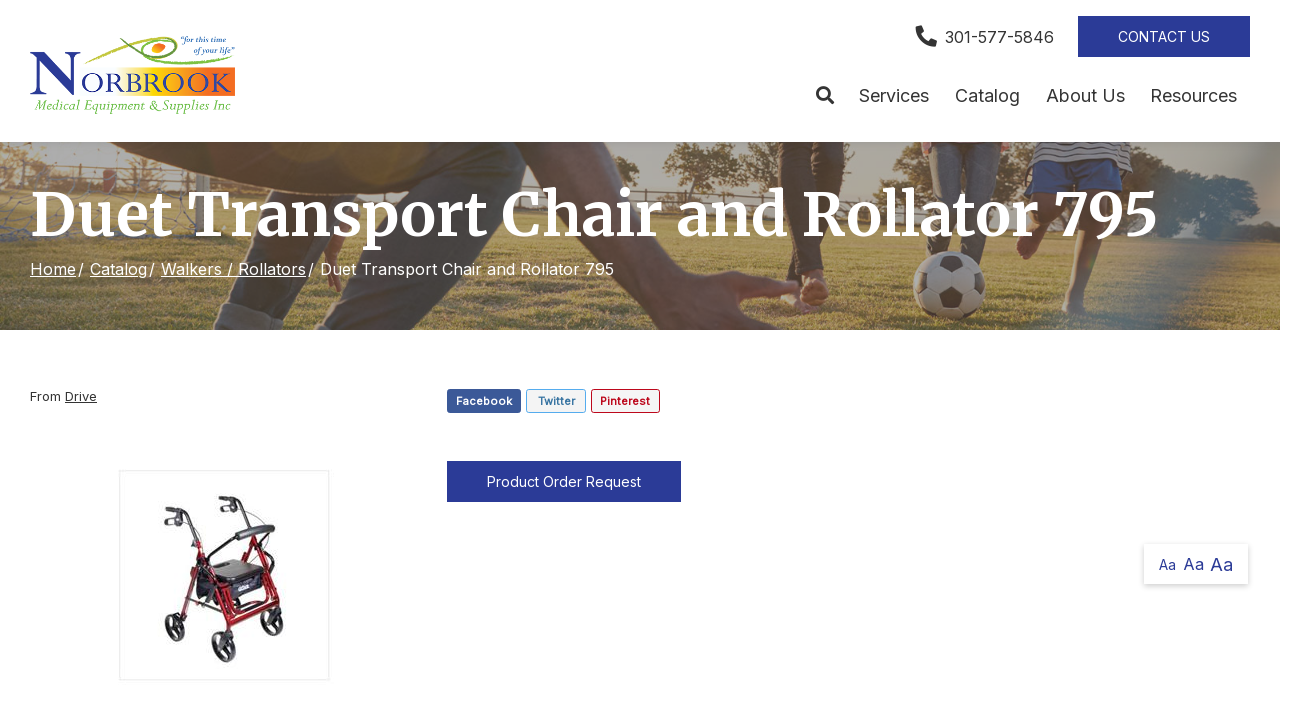

--- FILE ---
content_type: text/html; charset=utf-8
request_url: https://www.norbrookmedical.com/product/duet-transport-chair-and-rollator-795
body_size: 6698
content:
<!DOCTYPE html>
<!--[if (!IE)|(gt IE 8)]><!-->
<script src="https://ajax.googleapis.com/ajax/libs/jquery/3.3.1/jquery.min.js" integrity="sha384-tsQFqpEReu7ZLhBV2VZlAu7zcOV+rXbYlF2cqB8txI/8aZajjp4Bqd+V6D5IgvKT" crossorigin="anonymous"></script>
<!--<![endif]-->
<!--[if IE 8]><html lang="en" xmlns="http://www.w3.org/1999/xhtml" class="no-js oldie ie8"><![endif]-->
<!--[if IE 9]><html lang="en" xmlns="http://www.w3.org/1999/xhtml" class="no-js oldie ie9 text-normal"><![endif]-->
<!--[if gt IE 9]><!--><html lang="en" xmlns="http://www.w3.org/1999/xhtml" class="no-js text-normal"><!--<![endif]-->
<head>
    <title>Duet Transport Chair and Rollator 795 | Norbrook Medical Equipment &amp; Supplies</title>
    <meta http-equiv="Content-Type" content="text/html; charset=utf-8">
    <meta name="viewport" content="width=device-width, minimum-scale=1">
    <meta name="Keywords" content="Duet Transport Chair and Rollator 795">
<meta name="Description" content="Combines the features of a rollator or transport chair in one unit.&amp;nbsp; Easy release loop locks.&amp;nbsp; Comfortable padded seat with a large underseat pou">
<meta property="og:title" content="Duet Transport Chair and Rollator 795">
<meta property="og:description" content="Combines the features of a rollator or transport chair in one unit.&amp;nbsp; Easy release loop locks.&amp;nbsp; Comfortable padded seat with a large underseat pou">
<meta property="og:url" content="https://www.norbrookmedical.com/product/duet-transport-chair-and-rollator-795">
<meta property="og:image" content="https://www.norbrookmedical.com/images/logo.png">
<meta property="og:type" content="website">

    <meta name="author" content="Norbrook Medical Equipment & Supplies Inc">
    <meta name="generator" content="Forbin PageBuilder 2.0">

    <link rel="apple-touch-icon" sizes="180x180" href="/images/favicon/apple-touch-icon.png">
    <link rel="icon" type="image/png" sizes="32x32" href="/images/favicon/favicon-32x32.png">
    <link rel="icon" type="image/png" sizes="16x16" href="/images/favicon/favicon-16x16.png">
    <link rel="manifest" href="/images/favicon/manifest.json">
    <link rel="mask-icon" href="/images/favicon/safari-pinned-tab.svg" color="#719c41">
    <link rel="shortcut icon" href="/images/favicon/favicon.ico">
    <meta name="msapplication-TileColor" content="#ffffff">
    <meta name="msapplication-config" content="/images/favicon/browserconfig.xml">
    <meta name="theme-color" content="#ffffff">

    <meta name='google-site-verification' content='siclBfe5Ke3zTNNy2MY4sTgaunbHvsf5TqAFumd81Qg' />
    <link rel="dns-prefetch" href="//ajax.googleapis.com">
    <link rel="dns-prefetch" href="//cdn.forbin.com">
    <link rel="canonical" href="https://norbrookmedical.com/product/duet-transport-chair-and-rollator-795" />
    <link rel="stylesheet" href="https://fonts.googleapis.com/css?family=Inter%7CMerriweather:700&display=swap">
    <link rel="stylesheet" href="https://cdn.vgmforbin.com/resources/font-awesome/5.9.0/css/all.min.css">
    <link rel="stylesheet" href="/css/main.min.css?v=1716408139">

	<script>dataLayer = [];</script>
    
    <!--[if lt IE 9]>
    <script src="//cdn.forbin.com/global/jquery/html5shiv.js"></script>
    <![endif]-->

            <!-- Google Tag Manager -->
        <script>(function(w,d,s,l,i){w[l]=w[l]||[];w[l].push({'gtm.start':
            new Date().getTime(),event:'gtm.js'});var f=d.getElementsByTagName(s)[0],
            j=d.createElement(s),dl=l!='dataLayer'?'&l='+l:'';j.async=true;j.src=
            '//www.googletagmanager.com/gtm.js?id='+i+dl;f.parentNode.insertBefore(j,f);
        })(window,document,'script','dataLayer','GTM-TWMCWQ2');</script>
        <!-- End Google Tag Manager -->
        
</head>
<body id="Top" class="product duet-transport-chair-and-rollator-795">
    <!-- Google Tag Manager (noscript) -->
    <noscript aria-hidden="true"><iframe src="//www.googletagmanager.com/ns.html?id=GTM-TWMCWQ2" height="0" width="0" style="display:none;visibility:hidden"></iframe></noscript>
    <!-- End Google Tag Manager (noscript) -->
    <script>var product_id = 195</script>
<header class="masthead relative bg-white">
    <a href="#content-anchor" class="skip-to-content readeronly reader-focusable" title="Skip to Content">Skip to Content</a>

    <div class="search-field-wrapper hide">
    <form name="Search" id="Search" action="/search" method="get" autocomplete="off">
        <input type="search" placeholder="Search Site" id="searchfield" class="searchField" name="q" aria-label="Site Search">
        <input type="submit" value="Search" class="button button-secondary">
    </form>
    <a href="#" class="close-search" title="Close search field"><img src="/images/icon-close-white.png" alt="Close Icon"></a>
</div>
<div class="container relative">
        <div class="d-flex flex-row justify-content-between align-items-center mt-2 mb-1">
            <a href="/" class="logo" title="Norbrook Medical Equipment & Supplies Inc"><img src="/images/logo.png" alt="Norbrook Medical Equipment & Supplies Inc logo"></a>

            <div class="d-none d-lg-flex flex-column justify-content-between align-items-stretch align-self-stretch flex-grow-1">
                <div class="nav-top d-flex flex-row align-items-center justify-content-end">
                    <a href="tel:3015775846" title="opens phone number in dialer while on mobile"><span class="fas fa-phone fa-lg fa-flip-horizontal mr-1" id="faphone"></span>301-577-5846</a>
                                        <a href="/contact-us" title="Internal link in same tab to contact us page" class="text-uppercase button button-primary mt-0 ml-3">Contact Us</a>
                </div>
                

<nav class="nav-bottom d-none d-md-block my-1" aria-label="Main Navigation">
    <ul class="navigation text-center list-style-none d-flex flex-row justify-content-end align-items-center my-1">
        <li class="inline d-flex align-items-center"><a class="search-icon nav-search" href="#" title="link opens search input field"><span class="fas fa-search"></span></a></li>

        <li data-navPgId="23" class="menuItem23 relative d-flex align-items-center"><a href="/services" class="headerNav23" target="_self" data-nodisclaimer="true" title="">Services</a><li data-navPgId="9" class="menuItem9 relative d-flex align-items-center"><a href="/catalog" class="headerNav9" target="_self" data-nodisclaimer="true" title="">Catalog</a><li data-navPgId="21" class="menuItem21 relative d-flex align-items-center"><a href="/about-us" class="headerNav21" target="_self" data-nodisclaimer="true" title="">About Us</a><li data-navPgId="13" class="menuItem13 relative d-flex align-items-center"><a href="/resource-center" class="headerNav13" target="_self" data-nodisclaimer="true" title="">Resources</a><ul class="submenu sm-13 list-style-none"><li class="menuSubItem"><a data-nodisclaimer="true" href="/resource-center/medical-glossary" class="headerSubNav14" target="_self" title="Resources - Medical Glossary">Medical Glossary</a></li>
<li class="menuSubItem"><a data-nodisclaimer="true" href="/resource-center/medical-health-issues" class="headerSubNav15" target="_self" title="Resources - Medical Health Issues">Medical Health Issues</a></li>
<li class="menuSubItem"><a data-nodisclaimer="true" href="/resource-center/medical-websites" class="headerSubNav17" target="_self" title="Resources - Medical Websites">Medical Websites</a></li>
<li class="menuSubItem"><a data-nodisclaimer="true" href="/resource-center/medicare-guide" class="headerSubNav16" target="_self" title="Resources - Medicare Guide">Medicare Guide</a></li>
<li class="menuSubItem"><a data-nodisclaimer="true" href="/newsletter" class="headerSubNav18" target="_self" title="Resources - Newsletter">Newsletter</a></li>
</ul>
    </ul>
</nav>

            </div>
            <div class="d-flex d-lg-none flex-row align-items-center">
                <a href="tel:3015775846" title="opens phone number in dialer while on mobile"><span class="fas fa-phone fa-flip-horizontal mr-2"></span></a>
                <a class="open-mobilemenu d-block d-lg-none text-dark text-24 m-0 pr-3 flex-shrink-0" href="#" title="Opens Site Navigation"><span class="fas fa-bars"></span></a>
            </div>
        </div>
    </div>
</header><section class="page-title" aria-label="page title" >
	<div class="container relative py-5">
		<h1 class="m-0">Duet Transport Chair and Rollator 795</h1>
		<div class="breadcrumbs py-1"><a class="home" href="/">Home</a><span class="arrow"></span><a href="/catalog">Catalog</a><span class="arrow"></span><a href="/walkers-rollators">Walkers / Rollators</a><span class="arrow"></span>Duet Transport Chair and Rollator 795</div>
	</div>
</section><main id="content-anchor" class="content subcontent">
	<div class="maincontent">
	<div class="clearfix">
	    
<div class="container">
    <div class="flexgrid-row v-gutters">
            </div>

    <div class="flexgrid-row mb-4">
        <div class="flexcol-xs-12 flexcol-md-4">
            <p class="product-detail-manufacturer mb-0">
                                    From <a href="/brands/drive">Drive</a>
                                                </p>
        </div>

        <div class="share social-toolbar flexcol-xs-12 flexcol-md-8">
            <div class="social-toolbar">
    <ul class="socials list-style-none text-left">
        <li class="facebook" id="FaceBookShare">
            <a href="#" class="socialLink" title="Share on Facebook" onclick="showSocialPopup('http://www.facebook.com/share.php?u=https://www.norbrookmedical.com/product/duet-transport-chair-and-rollator-795', 700,400)">Facebook</a>
        </li>
        <li class="twitter" id="TwitterShare">
            <a href="#" class="socialLink" title="Tweet" onclick="showSocialPopup('http://twitter.com/intent/tweet?url=https://www.norbrookmedical.com/product/duet-transport-chair-and-rollator-795', 600, 500);">Twitter</a>
        </li>
        <li class="pinterest" id="PinterestShare">
                                <a href="#" class="socialLink" title="Pin It" onclick="showSocialPopup('http://pinterest.com/pin/create/bookmarklet/?url=https://www.norbrookmedical.com/product/duet-transport-chair-and-rollator-795&media=https://norbrookmedical.com/images/logo.png&description=', 600, 500);">Pinterest</a>
                    </li>
    </ul>
</div>        </div>
    </div>

    <div class="flexgrid-row mb-4">
    <div class="product-images flexcol-xs-12 flexcol-md-6 flexcol-lg-4">
    <div class="product-image-slider">
        <div> <img src="https://secure.hmepowerweb.com/Resources/uploads/886a2372-4dbf-45e7-9054-78cc0979a0e5.jpg" alt="886a2372-4dbf-45e7-9054-78cc0979a0e5" title="886a2372-4dbf-45e7-9054-78cc0979a0e5" onclick="openModal();currentSlide( 1 )"></div>    </div>

    </div>

<!-- The Modal/Lightbox -->
<div id="product-image-modal" class="product-image-modal">
    <span class="pim-close cursor" onclick="closeModal()">&times;</span>
    <div class="pim-modal-content">
        <div class="relative">
            <div class="pim-mySlides"><div class="pim-numbertext">1 / 1</div><img src="https://secure.hmepowerweb.com/Resources/uploads/886a2372-4dbf-45e7-9054-78cc0979a0e5.jpg" alt="886a2372-4dbf-45e7-9054-78cc0979a0e5"></div>            <!-- Next/previous controls -->
            <a class="pim-prev" onclick="plusSlides(-1)">&#10094;</a>
            <a class="pim-next" onclick="plusSlides(1)">&#10095;</a>
        </div>
        <!-- Caption text -->
        <div class="pim-caption-container">
        <p id="caption"></p>
        </div>

            </div>
</div>

    <div class="product-details flexcol-xs-12 flexcol-lg-7">
            <form method="post" id="productForm-195" name="productForm-195" >
            <input type="hidden" name="actionRun" id="actionRun" value="addToCart" />
            <input type="hidden" name="hidAddPosition" id="hidAddPosition" value="product"/>
            <input type="hidden" name="hidProdId" id="hidProdId" value="195"/>
            <input type="hidden" name="hidCatId" id="hidCatId" value="7" />
            <input type="hidden" name="hidButtonClick" id="hidButtonClick" value="">
                        <a class="button button-primary" href="/product-order-request?pid=195">Product Order Request</a>
                    </form>

        <div class="product-extras ml-2">
            <ul class="grid-row list-style-none">
                            </ul>
        </div>
    </div>
    </div><!-- eof product-details -->
</div><!-- eof flexgrid-row -->

<ul class="product-details--tabs list-style-none text-center">
    <li><a class="active" href="#" data-tab="details">Details</a></li>
            <li><a id="customer-reviews-tab-button" href="#" data-tab="reviews">Customer Reviews</a></li>
    </ul>

<div class="product-detail-content panel" id="product-tab--details" style="display:block;">
    <div class="container clearfix">
        <div class="product-description">
            <br>Combines the features of a rollator or transport chair in one unit.&nbsp; Easy release loop locks.&nbsp; Comfortable padded seat with a large underseat pouch for safe storage of personal items.&nbsp; The folding frame has a lock out feature to insure the unit stays open while in use and insures the unit will stay folded during transport.&nbsp; Large 8 inch casters are used for both indoor and outdoor activities. Weighs only 19 lbs.&nbsp; Limited lifetime warranty.&nbsp; Overall dimensions: 37" H x 25.5" W x 26" D.&nbsp;        </div>
        <div class="flexgrid-row flex-align--middle mt-3">
                    </div>
    </div>
</div>


    <!-- REVIEWS TAB INFO -->
    <div id="product-tab--reviews" class="reviews panel none">
        <div class="container clearfix">
                            <h2 class="text-center">Customer Reviews</h2>
                <p class="text-center">There are no reviews written for this product at the time.
                    <a href="#" class="openoverlay" data-overlay="#review-form">Maybe you can be the first</a>!
                </p>
                        </div><!-- eof extra-info -->
    </div>
    </div>
</div></main>
<footer class="footer bg-primary">
        <div class="sec-footernav border-bottom border-white">
        <div class="container">
            <ul class="footernav d-none d-md-flex flex-row flex-align-spaced flex-align-middle flew-wrap list-style-none py-2">
    <li><a href="/">Home</a></li>
    <li class="footerNavItem23"><a href="/services" class="footerNav23" target="_self">Services</a></li><li class="footerNavItem9"><a href="/catalog" class="footerNav9" target="_self">Catalog</a></li><li class="footerNavItem21"><a href="/about-us" class="footerNav21" target="_self">About Us</a></li><li class="footerNavItem13"><a href="/resource-center" class="footerNav13" target="_self">Resources</a></li></ul>        </div>
    </div>
    
    <div class="sec-copyright bg-white py-5">
        <div class="container">
            <div class="d-flex flex-column flex-md-row justify-content-between align-items-center">
                <div class="my-3 my-md-0">
                    <a href="/" class="footer-logo" title="Norbrook Medical Equipment & Supplies Inc"><img src="/images/logo.png" alt="Norbrook Medical Equipment & Supplies Inc"></a>
                </div>
                <div class="text-center px-3">
                    <p>
                    <a href="/privacy-policy" title="Link to Privacy Policy page" target="_self" data-nodisclaimer="true">Privacy Policy</a> | <a href="/terms-of-use" title="Link to Terms of Use page" target="_self" data-nodisclaimer="true">Terms of Use</a>                    <br>&#169; 2025 <a class="noLink" href="/vpanel/" target="_blank">Norbrook Medical Equipment & Supplies Inc</a>. All rights reserved. Web solutions provided by <a href="https://goo.gl/Rwf1Zx" target="_blank" title="Link opens VGM Forbin in a new window">VGM Forbin</a></p>
                </div>
                <div class="d-flex align-items-center my-3">
                    <a href="https://www.facebook.com/pages/category/Medical-Equipment-Supplier/Norbrook-Medical-Equipment-Supplies-815407298503110/" class="my-0 ml-1" target="_blank" title="External link in new tab to Facebook" id="fb"><span class="fab fa-facebook fa-2x"></span><p class="text-clip">Facebook</p></a></a>
                </div>
            </div>
        </div>
    </div>


    <a href="#Top" class="back-to-top none">Back to Top</a>
    <div class="overlay-mask"></div>
</footer>
<div id="review-form" class="modal">
    <a class="close">Close</a>
    <form id="reviewForm" method="post" name="ReviewForm" action="/modules/ecommerce/process.php">
        <input type="hidden" name="actionRun" id="actionRun" value="createReview" />
        <input type="hidden" name="hidProdId" id="hidProdId" value="195" />

        <h3>Create Customer Review</h3>
        <fieldset>
        <legend class="readeronly">Customer Review Rating</legend>
        <p style="margin-bottom: 20px;">
            <label class="required">Please enter your rating for this product:</label>
            <input name="Rating" type="radio" title="1 Star Rating" class="star" value="1" required="required" data-parsley-errors-container="#rating-error-container" data-parsley-required-message="Select a rating!"/>
            <input name="Rating" type="radio" title="2 Star Rating" class="star" value="2" required="required" data-parsley-errors-container="#rating-error-container" data-parsley-required-message="Select a rating!"/>
            <input name="Rating" type="radio" title="3 Star Rating" class="star" value="3" required="required" data-parsley-errors-container="#rating-error-container" data-parsley-required-message="Select a rating!"/>
            <input name="Rating" type="radio" title="4 Star Rating" class="star" value="4" required="required" data-parsley-errors-container="#rating-error-container" data-parsley-required-message="Select a rating!"/>
            <input name="Rating" type="radio" title="5 Star Rating" class="star" value="5" required="required" data-parsley-errors-container="#rating-error-container" data-parsley-required-message="Select a rating!"/>
        </p>
        </fieldset>
        <ul style="display: none;" class="parsley-errors-list filled" id="parsley-id-110"><li class="parsley-required">Select a rating.</li></ul>

        <p><label for="reviewer" class="required">Full Name:</label>
        <input type="text" name="reviewer" id="reviewer" value="" required="required" data-parsley-required-message="Enter a full name." /></p>
        <p><label for="TitleTextBox" class="required">Please enter a title for your review:</label><input type="text" name="Title" id="TitleTextBox" value="" required="required" data-parsley-required-message="Enter a review title." /></p>
        <p><label for="Body" class="required">Please write your review below:</label><textarea style="height: 140px" id="Body" name="Body" required="required" data-parsley-required-message="Enter your review."></textarea></p>
        <p><label for="recommend"><input name="recommend" id="recommend" type="checkbox" value="Yes" /> I would recommend this product to family and friends.</label></p>
        <input type="submit" value="Submit Review" title="Add to Cart" class="addToCartBtn button silver" id="ReviewSubmitButton" />
    </form>
</div>

<div id="current-reviews" class="modal">
    <a class="close">Close</a>
    <h2>Customer Reviews</h2> <p>There are no reviews written for this product at the time. <a href="#" data-overlay="#review-form">Maybe you can be the first</a>!</p></div>
<nav class="mobilemenu sliding-menu d-block d-lg-none" aria-label="Mobile Navigation">
    <div class="flex flex-row flex-align-justify flex-align-middle p-2">
        <a href="/" class="logo-mobilemenu" title="Norbrook Medical Equipment & Supplies Inc"><img title="Go to the Home Page" src="/images/logo-reversed.png" alt="Norbrook Medical Equipment & Supplies Inc" class="img-center"></a>
        <a href="#" class="close-mobilemenu flex-shrink-0 active ml-2 mt-0"><span>Close</span></a>
    </div>

    <ul class="list-style-none">
        <li class="li-search p-2">
            <form name="Search" id="mobileSearch" action="/search" method="get" autocomplete="off" >
                <input type="search" id="mobileSearchfield" class="searchField" name="q" aria-label="Site Search" placeholder="Search">
                <input type="submit" class="searchSubmit hide" value="Search">
            </form>
        </li>

        <li data-navPgId="23" class="menuItem23"><a href="/services" class="mobileNav23" target="_self" title="">Services</a><li data-navPgId="9" class="menuItem9"><a href="/catalog" class="mobileNav9" target="_self" title="">Catalog</a><li data-navPgId="21" class="menuItem21"><a href="/about-us" class="mobileNav21" target="_self" title="">About Us</a><li data-navPgId="13" class="menuItem13"><a href="/resource-center" class="mobileNav13" target="_self" title="">Resources</a><ul id="mobileSubMenu13" class="submenu right list-style-none"><li id="mobileNavSubItem14" class="menuSubItem"><a href="/resource-center/medical-glossary" class="mobileSubNav14" target="_self" title="Mobile - Resources - Medical Glossary">Medical Glossary</a></li>
<li id="mobileNavSubItem15" class="menuSubItem"><a href="/resource-center/medical-health-issues" class="mobileSubNav15" target="_self" title="Mobile - Resources - Medical Health Issues">Medical Health Issues</a></li>
<li id="mobileNavSubItem17" class="menuSubItem"><a href="/resource-center/medical-websites" class="mobileSubNav17" target="_self" title="Mobile - Resources - Medical Websites">Medical Websites</a></li>
<li id="mobileNavSubItem16" class="menuSubItem"><a href="/resource-center/medicare-guide" class="mobileSubNav16" target="_self" title="Mobile - Resources - Medicare Guide">Medicare Guide</a></li>
<li id="mobileNavSubItem18" class="menuSubItem"><a href="/newsletter" class="mobileSubNav18" target="_self" title="Mobile - Resources - Newsletter">Newsletter</a></li>
<li class="back-level"><a href="#" class="backup">Back</a></li></ul>
    </ul>
</nav><section aria-label="Text resizer and back to top button">
<div class="site-options d-none d-md-flex flex-row align-items-stretch">
    <div class="textResizer d-flex flex-row align-items-center">
        <a href="#" title="adjust text elements to be normal" class="smlFnt resizerButton pointer m-0" data-style="text-normal">Aa</a>
        <a href="#" title="adjust text elements to be larger" class="mdmFnt resizerButton pointer m-0" data-style="text-medium">Aa</a>
        <a href="#" title="adjust text elements to be vary large" class="lrgFnt resizerButton pointer m-0" data-style="text-large">Aa</a>
    </div>
    <p class="back-to-top d-flex flex-row align-items-center justify-content-center m-0"><span class="fas fa-arrow-up"></span></p>
</div>
</section>
<link href="https://cdn.vgmforbin.com/resources/css/rating/1.0.0/styles.min.css" rel="stylesheet">
<link rel="stylesheet" href="https://cdn.vgmforbin.com/resources/css/slickjs/1.9.0/slick.min.css">
<link rel="stylesheet" href="https://use.fontawesome.com/releases/v5.7.2/css/all.css" integrity="sha384-fnmOCqbTlWIlj8LyTjo7mOUStjsKC4pOpQbqyi7RrhN7udi9RwhKkMHpvLbHG9Sr" crossorigin="anonymous">
<noscript id="deferred-styles">
    
    <link rel="stylesheet" href="//ajax.googleapis.com/ajax/libs/jqueryui/1.11.4/themes/smoothness/jquery-ui.min.css">
</noscript>

<!--[if (!IE)|(gt IE 8)]><!-->
<script src="https://ajax.googleapis.com/ajax/libs/jquery/3.3.1/jquery.min.js" integrity="sha384-tsQFqpEReu7ZLhBV2VZlAu7zcOV+rXbYlF2cqB8txI/8aZajjp4Bqd+V6D5IgvKT" crossorigin="anonymous"></script>
<!--<![endif]-->

<!--[if lt IE 9]>
<script src="//ajax.googleapis.com/ajax/libs/jquery/1.9.1/jquery.min.js"></script>
<script src="//cdn.forbin.com/global/jquery/respond.min.js"></script>
<![endif]-->

<script src="https://ajax.googleapis.com/ajax/libs/jqueryui/1.12.1/jquery-ui.min.js" integrity="sha384-Dziy8F2VlJQLMShA6FHWNul/veM9bCkRUaLqr199K94ntO5QUrLJBEbYegdSkkqX" crossorigin="anonymous"></script>
<script async src="/scripts/stacktable.min.js?v=1716408139"></script>
<script async src="/scripts/matchheight.min.js?v=1716408139"></script>
<script>var siteType = "CATALOG";</script>
    <script src="/scripts/jquery.lazyload.min.js?v=1716408139"></script>
    <script>
        var catalogSlug = 'catalog';
        var cartSlug = 'cart';
    </script>
    <script async src="/scripts/global.js?v=1716408139"></script>
<script src="https://cdn.vgmforbin.com/resources/js/slickjs/1.9.0/slickjs.min.js"></script><script src="https://cdn.vgmforbin.com/resources/js/rating/1.0.0/star-rating.min.js"></script><script src="/scripts/ecommerce/assets/product-images.js?v=1716408139"></script><script src="/scripts/ecommerce/pages/product.js?v=1716408139"></script><script src="/scripts/ecommerce/assets/product-images.js?v=1716408139"></script><script src="/scripts/ecommerce/pages/review.js?v=1716408139"></script><script src="/scripts/parsley.min.js?v=1716408139"></script>
<script>
    var loadDeferredStyles = function() {
        var addStylesNode = document.getElementById("deferred-styles");
        var replacement = document.createElement("div");
        replacement.innerHTML = addStylesNode.textContent;
        document.body.appendChild(replacement)
        addStylesNode.parentElement.removeChild(addStylesNode);
    };
    var raf = requestAnimationFrame || mozRequestAnimationFrame ||
    webkitRequestAnimationFrame || msRequestAnimationFrame;
    if (raf) raf(function() { window.setTimeout(loadDeferredStyles, 0); });
    else window.addEventListener('load', loadDeferredStyles);
</script>

<script defer src="https://static.cloudflareinsights.com/beacon.min.js/vcd15cbe7772f49c399c6a5babf22c1241717689176015" integrity="sha512-ZpsOmlRQV6y907TI0dKBHq9Md29nnaEIPlkf84rnaERnq6zvWvPUqr2ft8M1aS28oN72PdrCzSjY4U6VaAw1EQ==" data-cf-beacon='{"version":"2024.11.0","token":"d760c6a146ff49938f90a61159b065f1","r":1,"server_timing":{"name":{"cfCacheStatus":true,"cfEdge":true,"cfExtPri":true,"cfL4":true,"cfOrigin":true,"cfSpeedBrain":true},"location_startswith":null}}' crossorigin="anonymous"></script>
</body>
</html>


--- FILE ---
content_type: text/css
request_url: https://cdn.vgmforbin.com/resources/css/rating/1.0.0/styles.min.css
body_size: -179
content:
div.rating-cancel,div.star-rating{float:left;width:17px;height:15px;text-indent:-999em;cursor:pointer;display:block;background:0 0;overflow:hidden}div.rating-cancel,div.rating-cancel a{background:url(https://cdn.vgmforbin.com/resources/images/star-rating/delete.gif) 0 -16px no-repeat}div.star-rating,div.star-rating a{background:url(https://cdn.vgmforbin.com/resources/images/star-rating/star.gif) no-repeat}div.rating-cancel a,div.star-rating a{display:block;width:16px;height:100%;background-position:0 0;border:0}div.star-rating-hover a,div.star-rating-on a{background-position:0 -32px!important}div.star-rating-readonly a{cursor:default!important}div.star-rating{background:0 0!important;overflow:hidden!important}.rating{text-align:center;display:block;font-size:11px;margin:5px 0 1.5em;line-height:17px}.rating span.divider{font-size:9px;color:#bababa;margin:0 5px}span.stars{display:inline-block;vertical-align:text-top;width:80px;height:15px;margin:0 10px 0 0;background:url(https://cdn.vgmforbin.com/resources/images/star-rating/stars.png) left top no-repeat}span.stars0{background-position:0 0}span.stars05{background-position:0 -15px}span.stars1{background-position:0 -30px}span.stars15{background-position:0 -45px}span.stars2{background-position:0 -60px}span.stars25{background-position:0 -75px}span.stars3{background-position:0 -90px}span.stars35{background-position:0 -105px}span.stars4{background-position:0 -120px}span.stars45{background-position:0 -135px}span.stars5{background-position:0 -150px}

--- FILE ---
content_type: application/javascript
request_url: https://www.norbrookmedical.com/scripts/ecommerce/pages/review.js?v=1716408139
body_size: -197
content:
$(function() {    
    $("#ReviewSubmitButton").click(function (event) {
        event.preventDefault();
        var myform = '#reviewForm';
        var buttonVal = $(this).val();
        $(this).val('PROCESSING ....');
        $(this).attr('disabled', 'disabled');
        $(myform).parsley({excluded: "input[type=button], input[type=submit], input[type=reset], input[type=hidden], input:hidden, textarea[type=hidden], textarea:hidden"});
        if($(myform).parsley().isValid() && $("input[name='Rating']:checked").val()) {
            $(myform).submit();
        }
        else {
            $(this).val(buttonVal);
            $(this).removeAttr('disabled');
            $(myform).parsley().validate();
            if(!$("input[name='Rating']:checked").val()) {
                $("#parsley-id-110").show();
            }
        }

    });
});

--- FILE ---
content_type: application/javascript
request_url: https://www.norbrookmedical.com/scripts/ecommerce/assets/product-images.js?v=1716408139
body_size: 17
content:
$('.product-image-slider').slick({
  slidesToShow: 1,
  slidesToScroll: 1,
  arrows: false,
  fade: true,
  adaptiveHeight: true,
  asNavFor: '.product-image-slider-nav'
});

$('.product-image-slider-nav').slick({
  slidesToScroll: 1,
  asNavFor: '.product-image-slider',
  infinite: false,
  dots: false,
  arrows: false,
  centerMode: true,
  focusOnSelect: true,
  variableWidth: true,
});

// Open the Modal
function openModal() {
document.getElementById('product-image-modal').style.display = "block";
$('html').css('overflow-y', 'hidden');
}

// Close the Modal
function closeModal() {
document.getElementById('product-image-modal').style.display = "none";
$('html').css('overflow-y', 'initial');
}

var slideIndex = 1;
showSlides(slideIndex);

// Next/previous controls
function plusSlides(n) {
showSlides(slideIndex += n);
}

// Thumbnail image controls
function currentSlide(n) {
showSlides(slideIndex = n);
}

function showSlides(n) {
var i;
var slides = document.getElementsByClassName("pim-mySlides");
var dots = document.getElementsByClassName("pim-thumb");
var captionText = document.getElementById("caption");
if (n > slides.length) {slideIndex = 1}
if (n < 1) {slideIndex = slides.length}
for (i = 0; i < slides.length; i++) {
  slides[i].style.display = "none";
}
for (i = 0; i < dots.length; i++) {
  dots[i].className = dots[i].className.replace("active", "");
}
slides[slideIndex-1].style.display = "block";
dots[slideIndex-1].className += " active";
captionText.innerHTML = dots[slideIndex-1].alt;
}

--- FILE ---
content_type: text/plain
request_url: https://www.google-analytics.com/j/collect?v=1&_v=j102&a=894949003&t=pageview&_s=1&dl=https%3A%2F%2Fwww.norbrookmedical.com%2Fproduct%2Fduet-transport-chair-and-rollator-795&ul=en-us%40posix&dt=Duet%20Transport%20Chair%20and%20Rollator%20795%20%7C%20Norbrook%20Medical%20Equipment%20%26%20Supplies&sr=1280x720&vp=1280x720&_u=YEBAAEABAAAAACAAI~&jid=688320418&gjid=420363019&cid=926343244.1763664098&tid=UA-17700850-19&_gid=1202235985.1763664098&_r=1&_slc=1&gtm=45He5bi1n81TWMCWQ2za200&gcd=13l3l3l3l1l1&dma=0&tag_exp=103116026~103200004~104527907~104528501~104684208~104684211~115583767~115616985~115938466~115938469~116184927~116184929~116217636~116217638~116251935~116251937~116474637&z=1509450503
body_size: -452
content:
2,cG-MMN9Z646J6